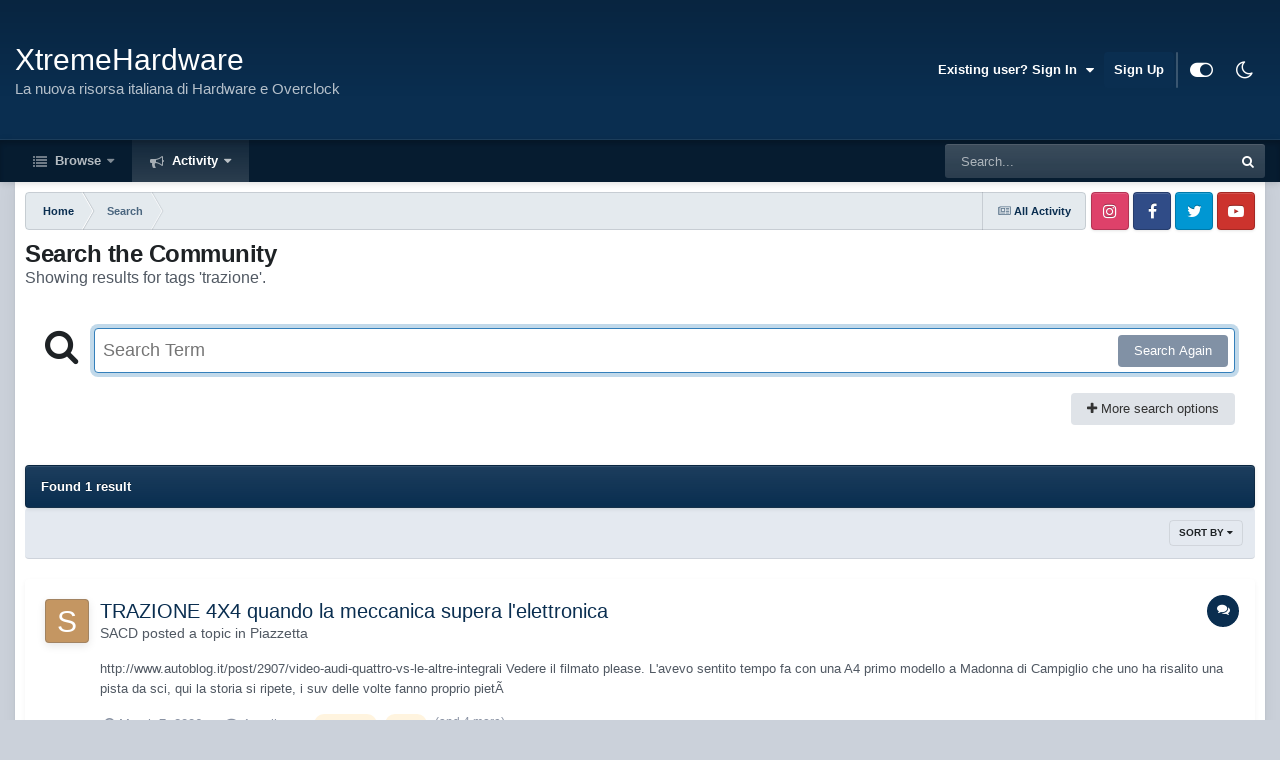

--- FILE ---
content_type: text/html; charset=utf-8
request_url: https://www.google.com/recaptcha/api2/aframe
body_size: 268
content:
<!DOCTYPE HTML><html><head><meta http-equiv="content-type" content="text/html; charset=UTF-8"></head><body><script nonce="Jkv9zhuofEmW0Wj61ZSJug">/** Anti-fraud and anti-abuse applications only. See google.com/recaptcha */ try{var clients={'sodar':'https://pagead2.googlesyndication.com/pagead/sodar?'};window.addEventListener("message",function(a){try{if(a.source===window.parent){var b=JSON.parse(a.data);var c=clients[b['id']];if(c){var d=document.createElement('img');d.src=c+b['params']+'&rc='+(localStorage.getItem("rc::a")?sessionStorage.getItem("rc::b"):"");window.document.body.appendChild(d);sessionStorage.setItem("rc::e",parseInt(sessionStorage.getItem("rc::e")||0)+1);localStorage.setItem("rc::h",'1768896732633');}}}catch(b){}});window.parent.postMessage("_grecaptcha_ready", "*");}catch(b){}</script></body></html>